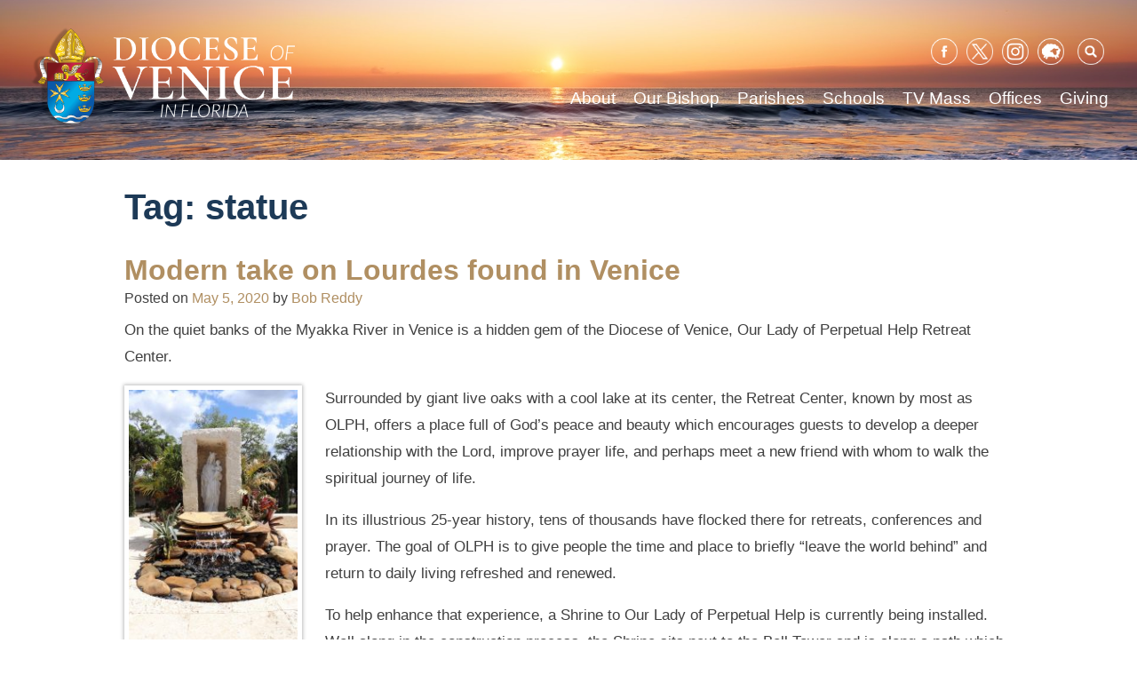

--- FILE ---
content_type: text/html; charset=UTF-8
request_url: https://dioceseofvenice.org/tag/statue/
body_size: 75650
content:
<!doctype html>
<html lang="en-US">
<head>
	<meta charset="UTF-8">
	<meta name="viewport" content="width=device-width, initial-scale=1">
	<link rel="profile" href="https://gmpg.org/xfn/11">
	<style>
	@media screen and (-ms-high-contrast: active), (-ms-high-contrast: none) {  
	   /* IE10+ specific styles go here */  
	   .featured-links a.featured-link {
	   	max-width: none !important;
	   }
	   #outdated {
	   	visibility: visible;
	   }
	}
	</style>

	<meta name='robots' content='index, follow, max-image-preview:large, max-snippet:-1, max-video-preview:-1' />

	<!-- This site is optimized with the Yoast SEO plugin v26.8 - https://yoast.com/product/yoast-seo-wordpress/ -->
	<title>statue Archives - Diocese of Venice</title>
	<link rel="canonical" href="https://dioceseofvenice.org/tag/statue/" />
	<meta property="og:locale" content="en_US" />
	<meta property="og:type" content="article" />
	<meta property="og:title" content="statue Archives - Diocese of Venice" />
	<meta property="og:url" content="https://dioceseofvenice.org/tag/statue/" />
	<meta property="og:site_name" content="Diocese of Venice" />
	<meta name="twitter:card" content="summary_large_image" />
	<meta name="twitter:site" content="@DioceseofVenice" />
	<script type="application/ld+json" class="yoast-schema-graph">{"@context":"https://schema.org","@graph":[{"@type":"CollectionPage","@id":"https://dioceseofvenice.org/tag/statue/","url":"https://dioceseofvenice.org/tag/statue/","name":"statue Archives - Diocese of Venice","isPartOf":{"@id":"https://dioceseofvenice.org/#website"},"breadcrumb":{"@id":"https://dioceseofvenice.org/tag/statue/#breadcrumb"},"inLanguage":"en-US"},{"@type":"BreadcrumbList","@id":"https://dioceseofvenice.org/tag/statue/#breadcrumb","itemListElement":[{"@type":"ListItem","position":1,"name":"Home","item":"https://dioceseofvenice.org/"},{"@type":"ListItem","position":2,"name":"statue"}]},{"@type":"WebSite","@id":"https://dioceseofvenice.org/#website","url":"https://dioceseofvenice.org/","name":"Diocese of Venice","description":"Venice, FL","publisher":{"@id":"https://dioceseofvenice.org/#organization"},"potentialAction":[{"@type":"SearchAction","target":{"@type":"EntryPoint","urlTemplate":"https://dioceseofvenice.org/?s={search_term_string}"},"query-input":{"@type":"PropertyValueSpecification","valueRequired":true,"valueName":"search_term_string"}}],"inLanguage":"en-US"},{"@type":"Organization","@id":"https://dioceseofvenice.org/#organization","name":"Diocese of Venice in Florida","url":"https://dioceseofvenice.org/","logo":{"@type":"ImageObject","inLanguage":"en-US","@id":"https://dioceseofvenice.org/#/schema/logo/image/","url":"https://dioceseofvenice.org/wp-content/uploads/DOV-Crest-jpeg.jpg","contentUrl":"https://dioceseofvenice.org/wp-content/uploads/DOV-Crest-jpeg.jpg","width":260,"height":279,"caption":"Diocese of Venice in Florida"},"image":{"@id":"https://dioceseofvenice.org/#/schema/logo/image/"},"sameAs":["https://www.facebook.com/DioceseofVenice/","https://x.com/DioceseofVenice","https://www.instagram.com/dioceseofvenice/","https://www.linkedin.com/company/diocese-of-venice"]}]}</script>
	<!-- / Yoast SEO plugin. -->


<link rel='dns-prefetch' href='//maps.googleapis.com' />
<link rel='dns-prefetch' href='//translate.google.com' />
<link rel='dns-prefetch' href='//cdnjs.cloudflare.com' />
<link rel='dns-prefetch' href='//meet.jit.si' />
<link rel='dns-prefetch' href='//ajax.googleapis.com' />
<link rel='dns-prefetch' href='//fonts.googleapis.com' />
<link rel="alternate" type="application/rss+xml" title="Diocese of Venice &raquo; Feed" href="https://dioceseofvenice.org/feed/" />
<link rel="alternate" type="application/rss+xml" title="Diocese of Venice &raquo; Comments Feed" href="https://dioceseofvenice.org/comments/feed/" />
<link rel="alternate" type="text/calendar" title="Diocese of Venice &raquo; iCal Feed" href="https://dioceseofvenice.org/events/?ical=1" />
<link rel="alternate" type="application/rss+xml" title="Diocese of Venice &raquo; statue Tag Feed" href="https://dioceseofvenice.org/tag/statue/feed/" />
		<!-- This site uses the Google Analytics by ExactMetrics plugin v8.11.1 - Using Analytics tracking - https://www.exactmetrics.com/ -->
							<script src="//www.googletagmanager.com/gtag/js?id=G-4QNCQ6WX4P"  data-cfasync="false" data-wpfc-render="false" type="text/javascript" async></script>
			<script data-cfasync="false" data-wpfc-render="false" type="text/javascript">
				var em_version = '8.11.1';
				var em_track_user = true;
				var em_no_track_reason = '';
								var ExactMetricsDefaultLocations = {"page_location":"https:\/\/dioceseofvenice.org\/tag\/statue\/"};
								if ( typeof ExactMetricsPrivacyGuardFilter === 'function' ) {
					var ExactMetricsLocations = (typeof ExactMetricsExcludeQuery === 'object') ? ExactMetricsPrivacyGuardFilter( ExactMetricsExcludeQuery ) : ExactMetricsPrivacyGuardFilter( ExactMetricsDefaultLocations );
				} else {
					var ExactMetricsLocations = (typeof ExactMetricsExcludeQuery === 'object') ? ExactMetricsExcludeQuery : ExactMetricsDefaultLocations;
				}

								var disableStrs = [
										'ga-disable-G-4QNCQ6WX4P',
									];

				/* Function to detect opted out users */
				function __gtagTrackerIsOptedOut() {
					for (var index = 0; index < disableStrs.length; index++) {
						if (document.cookie.indexOf(disableStrs[index] + '=true') > -1) {
							return true;
						}
					}

					return false;
				}

				/* Disable tracking if the opt-out cookie exists. */
				if (__gtagTrackerIsOptedOut()) {
					for (var index = 0; index < disableStrs.length; index++) {
						window[disableStrs[index]] = true;
					}
				}

				/* Opt-out function */
				function __gtagTrackerOptout() {
					for (var index = 0; index < disableStrs.length; index++) {
						document.cookie = disableStrs[index] + '=true; expires=Thu, 31 Dec 2099 23:59:59 UTC; path=/';
						window[disableStrs[index]] = true;
					}
				}

				if ('undefined' === typeof gaOptout) {
					function gaOptout() {
						__gtagTrackerOptout();
					}
				}
								window.dataLayer = window.dataLayer || [];

				window.ExactMetricsDualTracker = {
					helpers: {},
					trackers: {},
				};
				if (em_track_user) {
					function __gtagDataLayer() {
						dataLayer.push(arguments);
					}

					function __gtagTracker(type, name, parameters) {
						if (!parameters) {
							parameters = {};
						}

						if (parameters.send_to) {
							__gtagDataLayer.apply(null, arguments);
							return;
						}

						if (type === 'event') {
														parameters.send_to = exactmetrics_frontend.v4_id;
							var hookName = name;
							if (typeof parameters['event_category'] !== 'undefined') {
								hookName = parameters['event_category'] + ':' + name;
							}

							if (typeof ExactMetricsDualTracker.trackers[hookName] !== 'undefined') {
								ExactMetricsDualTracker.trackers[hookName](parameters);
							} else {
								__gtagDataLayer('event', name, parameters);
							}
							
						} else {
							__gtagDataLayer.apply(null, arguments);
						}
					}

					__gtagTracker('js', new Date());
					__gtagTracker('set', {
						'developer_id.dNDMyYj': true,
											});
					if ( ExactMetricsLocations.page_location ) {
						__gtagTracker('set', ExactMetricsLocations);
					}
										__gtagTracker('config', 'G-4QNCQ6WX4P', {"forceSSL":"true"} );
										window.gtag = __gtagTracker;										(function () {
						/* https://developers.google.com/analytics/devguides/collection/analyticsjs/ */
						/* ga and __gaTracker compatibility shim. */
						var noopfn = function () {
							return null;
						};
						var newtracker = function () {
							return new Tracker();
						};
						var Tracker = function () {
							return null;
						};
						var p = Tracker.prototype;
						p.get = noopfn;
						p.set = noopfn;
						p.send = function () {
							var args = Array.prototype.slice.call(arguments);
							args.unshift('send');
							__gaTracker.apply(null, args);
						};
						var __gaTracker = function () {
							var len = arguments.length;
							if (len === 0) {
								return;
							}
							var f = arguments[len - 1];
							if (typeof f !== 'object' || f === null || typeof f.hitCallback !== 'function') {
								if ('send' === arguments[0]) {
									var hitConverted, hitObject = false, action;
									if ('event' === arguments[1]) {
										if ('undefined' !== typeof arguments[3]) {
											hitObject = {
												'eventAction': arguments[3],
												'eventCategory': arguments[2],
												'eventLabel': arguments[4],
												'value': arguments[5] ? arguments[5] : 1,
											}
										}
									}
									if ('pageview' === arguments[1]) {
										if ('undefined' !== typeof arguments[2]) {
											hitObject = {
												'eventAction': 'page_view',
												'page_path': arguments[2],
											}
										}
									}
									if (typeof arguments[2] === 'object') {
										hitObject = arguments[2];
									}
									if (typeof arguments[5] === 'object') {
										Object.assign(hitObject, arguments[5]);
									}
									if ('undefined' !== typeof arguments[1].hitType) {
										hitObject = arguments[1];
										if ('pageview' === hitObject.hitType) {
											hitObject.eventAction = 'page_view';
										}
									}
									if (hitObject) {
										action = 'timing' === arguments[1].hitType ? 'timing_complete' : hitObject.eventAction;
										hitConverted = mapArgs(hitObject);
										__gtagTracker('event', action, hitConverted);
									}
								}
								return;
							}

							function mapArgs(args) {
								var arg, hit = {};
								var gaMap = {
									'eventCategory': 'event_category',
									'eventAction': 'event_action',
									'eventLabel': 'event_label',
									'eventValue': 'event_value',
									'nonInteraction': 'non_interaction',
									'timingCategory': 'event_category',
									'timingVar': 'name',
									'timingValue': 'value',
									'timingLabel': 'event_label',
									'page': 'page_path',
									'location': 'page_location',
									'title': 'page_title',
									'referrer' : 'page_referrer',
								};
								for (arg in args) {
																		if (!(!args.hasOwnProperty(arg) || !gaMap.hasOwnProperty(arg))) {
										hit[gaMap[arg]] = args[arg];
									} else {
										hit[arg] = args[arg];
									}
								}
								return hit;
							}

							try {
								f.hitCallback();
							} catch (ex) {
							}
						};
						__gaTracker.create = newtracker;
						__gaTracker.getByName = newtracker;
						__gaTracker.getAll = function () {
							return [];
						};
						__gaTracker.remove = noopfn;
						__gaTracker.loaded = true;
						window['__gaTracker'] = __gaTracker;
					})();
									} else {
										console.log("");
					(function () {
						function __gtagTracker() {
							return null;
						}

						window['__gtagTracker'] = __gtagTracker;
						window['gtag'] = __gtagTracker;
					})();
									}
			</script>
							<!-- / Google Analytics by ExactMetrics -->
		<style id='wp-img-auto-sizes-contain-inline-css' type='text/css'>
img:is([sizes=auto i],[sizes^="auto," i]){contain-intrinsic-size:3000px 1500px}
/*# sourceURL=wp-img-auto-sizes-contain-inline-css */
</style>
<link rel='stylesheet' id='jquery-style-css' href='https://ajax.googleapis.com/ajax/libs/jqueryui/1.8.2/themes/smoothness/jquery-ui.css?ver=6.9' type='text/css' media='all' />
<link rel='stylesheet' id='dpi_modules_css-css' href='https://dioceseofvenice.org/wp-content/plugins/DPI-Modules/dpi_modules.css?ver=6.9' type='text/css' media='all' />
<link rel='stylesheet' id='all_in_one_bannerRotator_site_css-css' href='https://dioceseofvenice.org/wp-content/plugins/all_in_one_bannerRotator/bannerRotator/allinone_bannerRotator.css?ver=6.9' type='text/css' media='all' />
<link rel='stylesheet' id='all_in_one_bannerRotator_text_classes-css' href='https://dioceseofvenice.org/wp-content/plugins/all_in_one_bannerRotator/bannerRotator/text_classes.css?ver=6.9' type='text/css' media='all' />
<link rel='stylesheet' id='tubepress-theme-0-css' href='https://dioceseofvenice.org/wp-content/plugins/tubepress_pro_5_1_8/web/themes/default/css/tubepress.css?ver=5.1.8' type='text/css' media='all' />
<link rel='stylesheet' id='wpra-lightbox-css' href='https://dioceseofvenice.org/wp-content/plugins/wp-rss-aggregator/core/css/jquery-colorbox.css?ver=1.4.33' type='text/css' media='all' />
<style id='wp-emoji-styles-inline-css' type='text/css'>

	img.wp-smiley, img.emoji {
		display: inline !important;
		border: none !important;
		box-shadow: none !important;
		height: 1em !important;
		width: 1em !important;
		margin: 0 0.07em !important;
		vertical-align: -0.1em !important;
		background: none !important;
		padding: 0 !important;
	}
/*# sourceURL=wp-emoji-styles-inline-css */
</style>
<link rel='stylesheet' id='wp-block-library-css' href='https://dioceseofvenice.org/wp-includes/css/dist/block-library/style.min.css?ver=6.9' type='text/css' media='all' />
<style id='global-styles-inline-css' type='text/css'>
:root{--wp--preset--aspect-ratio--square: 1;--wp--preset--aspect-ratio--4-3: 4/3;--wp--preset--aspect-ratio--3-4: 3/4;--wp--preset--aspect-ratio--3-2: 3/2;--wp--preset--aspect-ratio--2-3: 2/3;--wp--preset--aspect-ratio--16-9: 16/9;--wp--preset--aspect-ratio--9-16: 9/16;--wp--preset--color--black: #000000;--wp--preset--color--cyan-bluish-gray: #abb8c3;--wp--preset--color--white: #ffffff;--wp--preset--color--pale-pink: #f78da7;--wp--preset--color--vivid-red: #cf2e2e;--wp--preset--color--luminous-vivid-orange: #ff6900;--wp--preset--color--luminous-vivid-amber: #fcb900;--wp--preset--color--light-green-cyan: #7bdcb5;--wp--preset--color--vivid-green-cyan: #00d084;--wp--preset--color--pale-cyan-blue: #8ed1fc;--wp--preset--color--vivid-cyan-blue: #0693e3;--wp--preset--color--vivid-purple: #9b51e0;--wp--preset--gradient--vivid-cyan-blue-to-vivid-purple: linear-gradient(135deg,rgb(6,147,227) 0%,rgb(155,81,224) 100%);--wp--preset--gradient--light-green-cyan-to-vivid-green-cyan: linear-gradient(135deg,rgb(122,220,180) 0%,rgb(0,208,130) 100%);--wp--preset--gradient--luminous-vivid-amber-to-luminous-vivid-orange: linear-gradient(135deg,rgb(252,185,0) 0%,rgb(255,105,0) 100%);--wp--preset--gradient--luminous-vivid-orange-to-vivid-red: linear-gradient(135deg,rgb(255,105,0) 0%,rgb(207,46,46) 100%);--wp--preset--gradient--very-light-gray-to-cyan-bluish-gray: linear-gradient(135deg,rgb(238,238,238) 0%,rgb(169,184,195) 100%);--wp--preset--gradient--cool-to-warm-spectrum: linear-gradient(135deg,rgb(74,234,220) 0%,rgb(151,120,209) 20%,rgb(207,42,186) 40%,rgb(238,44,130) 60%,rgb(251,105,98) 80%,rgb(254,248,76) 100%);--wp--preset--gradient--blush-light-purple: linear-gradient(135deg,rgb(255,206,236) 0%,rgb(152,150,240) 100%);--wp--preset--gradient--blush-bordeaux: linear-gradient(135deg,rgb(254,205,165) 0%,rgb(254,45,45) 50%,rgb(107,0,62) 100%);--wp--preset--gradient--luminous-dusk: linear-gradient(135deg,rgb(255,203,112) 0%,rgb(199,81,192) 50%,rgb(65,88,208) 100%);--wp--preset--gradient--pale-ocean: linear-gradient(135deg,rgb(255,245,203) 0%,rgb(182,227,212) 50%,rgb(51,167,181) 100%);--wp--preset--gradient--electric-grass: linear-gradient(135deg,rgb(202,248,128) 0%,rgb(113,206,126) 100%);--wp--preset--gradient--midnight: linear-gradient(135deg,rgb(2,3,129) 0%,rgb(40,116,252) 100%);--wp--preset--font-size--small: 13px;--wp--preset--font-size--medium: 20px;--wp--preset--font-size--large: 36px;--wp--preset--font-size--x-large: 42px;--wp--preset--spacing--20: 0.44rem;--wp--preset--spacing--30: 0.67rem;--wp--preset--spacing--40: 1rem;--wp--preset--spacing--50: 1.5rem;--wp--preset--spacing--60: 2.25rem;--wp--preset--spacing--70: 3.38rem;--wp--preset--spacing--80: 5.06rem;--wp--preset--shadow--natural: 6px 6px 9px rgba(0, 0, 0, 0.2);--wp--preset--shadow--deep: 12px 12px 50px rgba(0, 0, 0, 0.4);--wp--preset--shadow--sharp: 6px 6px 0px rgba(0, 0, 0, 0.2);--wp--preset--shadow--outlined: 6px 6px 0px -3px rgb(255, 255, 255), 6px 6px rgb(0, 0, 0);--wp--preset--shadow--crisp: 6px 6px 0px rgb(0, 0, 0);}:where(.is-layout-flex){gap: 0.5em;}:where(.is-layout-grid){gap: 0.5em;}body .is-layout-flex{display: flex;}.is-layout-flex{flex-wrap: wrap;align-items: center;}.is-layout-flex > :is(*, div){margin: 0;}body .is-layout-grid{display: grid;}.is-layout-grid > :is(*, div){margin: 0;}:where(.wp-block-columns.is-layout-flex){gap: 2em;}:where(.wp-block-columns.is-layout-grid){gap: 2em;}:where(.wp-block-post-template.is-layout-flex){gap: 1.25em;}:where(.wp-block-post-template.is-layout-grid){gap: 1.25em;}.has-black-color{color: var(--wp--preset--color--black) !important;}.has-cyan-bluish-gray-color{color: var(--wp--preset--color--cyan-bluish-gray) !important;}.has-white-color{color: var(--wp--preset--color--white) !important;}.has-pale-pink-color{color: var(--wp--preset--color--pale-pink) !important;}.has-vivid-red-color{color: var(--wp--preset--color--vivid-red) !important;}.has-luminous-vivid-orange-color{color: var(--wp--preset--color--luminous-vivid-orange) !important;}.has-luminous-vivid-amber-color{color: var(--wp--preset--color--luminous-vivid-amber) !important;}.has-light-green-cyan-color{color: var(--wp--preset--color--light-green-cyan) !important;}.has-vivid-green-cyan-color{color: var(--wp--preset--color--vivid-green-cyan) !important;}.has-pale-cyan-blue-color{color: var(--wp--preset--color--pale-cyan-blue) !important;}.has-vivid-cyan-blue-color{color: var(--wp--preset--color--vivid-cyan-blue) !important;}.has-vivid-purple-color{color: var(--wp--preset--color--vivid-purple) !important;}.has-black-background-color{background-color: var(--wp--preset--color--black) !important;}.has-cyan-bluish-gray-background-color{background-color: var(--wp--preset--color--cyan-bluish-gray) !important;}.has-white-background-color{background-color: var(--wp--preset--color--white) !important;}.has-pale-pink-background-color{background-color: var(--wp--preset--color--pale-pink) !important;}.has-vivid-red-background-color{background-color: var(--wp--preset--color--vivid-red) !important;}.has-luminous-vivid-orange-background-color{background-color: var(--wp--preset--color--luminous-vivid-orange) !important;}.has-luminous-vivid-amber-background-color{background-color: var(--wp--preset--color--luminous-vivid-amber) !important;}.has-light-green-cyan-background-color{background-color: var(--wp--preset--color--light-green-cyan) !important;}.has-vivid-green-cyan-background-color{background-color: var(--wp--preset--color--vivid-green-cyan) !important;}.has-pale-cyan-blue-background-color{background-color: var(--wp--preset--color--pale-cyan-blue) !important;}.has-vivid-cyan-blue-background-color{background-color: var(--wp--preset--color--vivid-cyan-blue) !important;}.has-vivid-purple-background-color{background-color: var(--wp--preset--color--vivid-purple) !important;}.has-black-border-color{border-color: var(--wp--preset--color--black) !important;}.has-cyan-bluish-gray-border-color{border-color: var(--wp--preset--color--cyan-bluish-gray) !important;}.has-white-border-color{border-color: var(--wp--preset--color--white) !important;}.has-pale-pink-border-color{border-color: var(--wp--preset--color--pale-pink) !important;}.has-vivid-red-border-color{border-color: var(--wp--preset--color--vivid-red) !important;}.has-luminous-vivid-orange-border-color{border-color: var(--wp--preset--color--luminous-vivid-orange) !important;}.has-luminous-vivid-amber-border-color{border-color: var(--wp--preset--color--luminous-vivid-amber) !important;}.has-light-green-cyan-border-color{border-color: var(--wp--preset--color--light-green-cyan) !important;}.has-vivid-green-cyan-border-color{border-color: var(--wp--preset--color--vivid-green-cyan) !important;}.has-pale-cyan-blue-border-color{border-color: var(--wp--preset--color--pale-cyan-blue) !important;}.has-vivid-cyan-blue-border-color{border-color: var(--wp--preset--color--vivid-cyan-blue) !important;}.has-vivid-purple-border-color{border-color: var(--wp--preset--color--vivid-purple) !important;}.has-vivid-cyan-blue-to-vivid-purple-gradient-background{background: var(--wp--preset--gradient--vivid-cyan-blue-to-vivid-purple) !important;}.has-light-green-cyan-to-vivid-green-cyan-gradient-background{background: var(--wp--preset--gradient--light-green-cyan-to-vivid-green-cyan) !important;}.has-luminous-vivid-amber-to-luminous-vivid-orange-gradient-background{background: var(--wp--preset--gradient--luminous-vivid-amber-to-luminous-vivid-orange) !important;}.has-luminous-vivid-orange-to-vivid-red-gradient-background{background: var(--wp--preset--gradient--luminous-vivid-orange-to-vivid-red) !important;}.has-very-light-gray-to-cyan-bluish-gray-gradient-background{background: var(--wp--preset--gradient--very-light-gray-to-cyan-bluish-gray) !important;}.has-cool-to-warm-spectrum-gradient-background{background: var(--wp--preset--gradient--cool-to-warm-spectrum) !important;}.has-blush-light-purple-gradient-background{background: var(--wp--preset--gradient--blush-light-purple) !important;}.has-blush-bordeaux-gradient-background{background: var(--wp--preset--gradient--blush-bordeaux) !important;}.has-luminous-dusk-gradient-background{background: var(--wp--preset--gradient--luminous-dusk) !important;}.has-pale-ocean-gradient-background{background: var(--wp--preset--gradient--pale-ocean) !important;}.has-electric-grass-gradient-background{background: var(--wp--preset--gradient--electric-grass) !important;}.has-midnight-gradient-background{background: var(--wp--preset--gradient--midnight) !important;}.has-small-font-size{font-size: var(--wp--preset--font-size--small) !important;}.has-medium-font-size{font-size: var(--wp--preset--font-size--medium) !important;}.has-large-font-size{font-size: var(--wp--preset--font-size--large) !important;}.has-x-large-font-size{font-size: var(--wp--preset--font-size--x-large) !important;}
/*# sourceURL=global-styles-inline-css */
</style>

<style id='classic-theme-styles-inline-css' type='text/css'>
/*! This file is auto-generated */
.wp-block-button__link{color:#fff;background-color:#32373c;border-radius:9999px;box-shadow:none;text-decoration:none;padding:calc(.667em + 2px) calc(1.333em + 2px);font-size:1.125em}.wp-block-file__button{background:#32373c;color:#fff;text-decoration:none}
/*# sourceURL=/wp-includes/css/classic-themes.min.css */
</style>
<link rel='stylesheet' id='wp-components-css' href='https://dioceseofvenice.org/wp-includes/css/dist/components/style.min.css?ver=6.9' type='text/css' media='all' />
<link rel='stylesheet' id='wp-preferences-css' href='https://dioceseofvenice.org/wp-includes/css/dist/preferences/style.min.css?ver=6.9' type='text/css' media='all' />
<link rel='stylesheet' id='wp-block-editor-css' href='https://dioceseofvenice.org/wp-includes/css/dist/block-editor/style.min.css?ver=6.9' type='text/css' media='all' />
<link rel='stylesheet' id='popup-maker-block-library-style-css' href='https://dioceseofvenice.org/wp-content/plugins/popup-maker/dist/packages/block-library-style.css?ver=dbea705cfafe089d65f1' type='text/css' media='all' />
<link rel='stylesheet' id='google-language-translator-css' href='https://dioceseofvenice.org/wp-content/plugins/google-language-translator/css/style.css?ver=6.0.20' type='text/css' media='' />
<link rel='stylesheet' id='collapscore-css-css' href='https://dioceseofvenice.org/wp-content/plugins/jquery-collapse-o-matic/css/core_style.css?ver=1.0' type='text/css' media='all' />
<link rel='stylesheet' id='collapseomatic-css-css' href='https://dioceseofvenice.org/wp-content/plugins/jquery-collapse-o-matic/css/light_style.css?ver=1.6' type='text/css' media='all' />
<link rel='stylesheet' id='wp-show-posts-css' href='https://dioceseofvenice.org/wp-content/plugins/wp-show-posts/css/wp-show-posts-min.css?ver=1.1.6' type='text/css' media='all' />
<link rel='stylesheet' id='font-awesome-css' href='https://dioceseofvenice.org/wp-content/plugins/tm-timeline/css/font-awesome.min.css?ver=4.6.3' type='text/css' media='all' />
<link rel='stylesheet' id='tm-timeline-css-css' href='https://dioceseofvenice.org/wp-content/plugins/tm-timeline/css/tm-timeline.css?ver=1.1.1' type='text/css' media='all' />
<link rel='stylesheet' id='passster-public-css' href='https://dioceseofvenice.org/wp-content/plugins/content-protector/assets/public/passster-public.min.css?ver=4.2.26' type='text/css' media='all' />
<link rel='stylesheet' id='dpi_dov-style-css' href='https://dioceseofvenice.org/wp-content/themes/dpi_dov/style-dos.css?ver=1.0.3' type='text/css' media='screen' />
<link rel='stylesheet' id='dpi_dov-animate-css' href='https://dioceseofvenice.org/wp-content/themes/dpi_dov/animate.css?ver=6.9' type='text/css' media='all' />
<link rel='stylesheet' id='chosen-css-css' href='https://dioceseofvenice.org/wp-content/themes/dpi_dov/vendor/chosen/chosen.min.css?ver=6.9' type='text/css' media='all' />
<link rel='stylesheet' id='evcal_google_fonts-css' href='https://fonts.googleapis.com/css?family=Noto+Sans%3A400%2C400italic%2C700%7CPoppins%3A700%2C800%2C900&#038;subset=latin%2Clatin-ext&#038;ver=5.0.6' type='text/css' media='all' />
<link rel='stylesheet' id='evcal_cal_default-css' href='//dioceseofvenice.org/wp-content/plugins/eventON/assets/css/eventon_styles.css?ver=5.0.6' type='text/css' media='all' />
<link rel='stylesheet' id='evo_font_icons-css' href='//dioceseofvenice.org/wp-content/plugins/eventON/assets/fonts/all.css?ver=5.0.6' type='text/css' media='all' />
<link rel='stylesheet' id='eventon_dynamic_styles-css' href='//dioceseofvenice.org/wp-content/plugins/eventON/assets/css/eventon_dynamic_styles.css?ver=5.0.6' type='text/css' media='all' />
<style id='tnc_custom_css-inline-css' type='text/css'>

            .nginx-cache-btn.nginx-cache-off a { background-color: #d63638 !important; }
            .nginx-cache-btn.nginx-cache-on a { background-color: green !important; }
        
/*# sourceURL=tnc_custom_css-inline-css */
</style>
<link rel='stylesheet' id='evo_fc_styles-css' href='https://dioceseofvenice.org/wp-content/plugins/eventon-full-cal/assets/fc_styles.css?ver=2.2.3' type='text/css' media='all' />
<script type="text/javascript" src="https://dioceseofvenice.org/wp-includes/js/jquery/jquery.min.js?ver=3.7.1" id="jquery-core-js"></script>
<script type="text/javascript" src="https://dioceseofvenice.org/wp-includes/js/jquery/jquery-migrate.min.js?ver=3.4.1" id="jquery-migrate-js"></script>
<script type="text/javascript" src="https://maps.googleapis.com/maps/api/js?key=AIzaSyBqyPhHppaoYsik8gXEbUQIHF4zPnkpPck&amp;ver=6.9" id="google_maps_js-js"></script>
<script type="text/javascript" src="https://dioceseofvenice.org/wp-content/plugins/all_in_one_bannerRotator/bannerRotator/js/jquery.touchSwipe.min.js?ver=6.9" id="lbg-touchSwipe-js"></script>
<script type="text/javascript" src="https://dioceseofvenice.org/wp-content/plugins/all_in_one_bannerRotator/bannerRotator/js/allinone_bannerRotator.js?ver=6.9" id="lbg-all_in_one_bannerRotator-js"></script>
<script type="text/javascript" src="https://dioceseofvenice.org/wp-content/plugins/tubepress_pro_5_1_8/web/js/tubepress.js?ver=5.1.8" id="tubepress-js"></script>
<script type="text/javascript" src="https://dioceseofvenice.org/wp-content/plugins/tubepress_pro_5_1_8/web/js/wordpress-ajax.js?ver=5.1.8" id="tubepress_ajax-js"></script>
<script type="text/javascript" src="https://dioceseofvenice.org/wp-content/plugins/google-analytics-dashboard-for-wp/assets/js/frontend-gtag.min.js?ver=8.11.1" id="exactmetrics-frontend-script-js" async="async" data-wp-strategy="async"></script>
<script data-cfasync="false" data-wpfc-render="false" type="text/javascript" id='exactmetrics-frontend-script-js-extra'>/* <![CDATA[ */
var exactmetrics_frontend = {"js_events_tracking":"true","download_extensions":"zip,mp3,mpeg,pdf,docx,pptx,xlsx,rar","inbound_paths":"[{\"path\":\"\\\/go\\\/\",\"label\":\"affiliate\"},{\"path\":\"\\\/recommend\\\/\",\"label\":\"affiliate\"}]","home_url":"https:\/\/dioceseofvenice.org","hash_tracking":"false","v4_id":"G-4QNCQ6WX4P"};/* ]]> */
</script>
<script type="text/javascript" src="https://dioceseofvenice.org/wp-content/plugins/DPI-Modules/dpi_modules.js?ver=6.9" id="dpi_modules_js-js"></script>
<script type="text/javascript" src="https://dioceseofvenice.org/wp-includes/js/dist/hooks.min.js?ver=dd5603f07f9220ed27f1" id="wp-hooks-js"></script>
<script type="text/javascript" src="https://dioceseofvenice.org/wp-includes/js/dist/i18n.min.js?ver=c26c3dc7bed366793375" id="wp-i18n-js"></script>
<script type="text/javascript" id="wp-i18n-js-after">
/* <![CDATA[ */
wp.i18n.setLocaleData( { 'text direction\u0004ltr': [ 'ltr' ] } );
wp.i18n.setLocaleData( { 'text direction\u0004ltr': [ 'ltr' ] } );
//# sourceURL=wp-i18n-js-after
/* ]]> */
</script>
<script type="text/javascript" src="https://dioceseofvenice.org/wp-includes/js/dist/url.min.js?ver=9e178c9516d1222dc834" id="wp-url-js"></script>
<script type="text/javascript" src="https://dioceseofvenice.org/wp-includes/js/dist/api-fetch.min.js?ver=3a4d9af2b423048b0dee" id="wp-api-fetch-js"></script>
<script type="text/javascript" id="wp-api-fetch-js-after">
/* <![CDATA[ */
wp.apiFetch.use( wp.apiFetch.createRootURLMiddleware( "https://dioceseofvenice.org/wp-json/" ) );
wp.apiFetch.nonceMiddleware = wp.apiFetch.createNonceMiddleware( "35ed438287" );
wp.apiFetch.use( wp.apiFetch.nonceMiddleware );
wp.apiFetch.use( wp.apiFetch.mediaUploadMiddleware );
wp.apiFetch.nonceEndpoint = "https://dioceseofvenice.org/wp-admin/admin-ajax.php?action=rest-nonce";
//# sourceURL=wp-api-fetch-js-after
/* ]]> */
</script>
<script type="text/javascript" src="https://dioceseofvenice.org/wp-content/plugins/content-protector/assets/public/cookie.js?ver=4.2.26" id="passster-cookie-js"></script>
<script type="text/javascript" id="passster-public-js-extra">
/* <![CDATA[ */
var ps_ajax = {"ajax_url":"https://dioceseofvenice.org/wp-admin/admin-ajax.php","nonce":"c3723aa13f","hash_nonce":"15cd7a928e","logout_nonce":"2ccfab6be1","post_id":"213356","shortcodes":[],"permalink":"https://dioceseofvenice.org/modern-take-on-lourdes-found-in-venice/","cookie_duration_unit":"days","cookie_duration":"1","disable_cookie":"","unlock_mode":""};
//# sourceURL=passster-public-js-extra
/* ]]> */
</script>
<script type="text/javascript" src="https://dioceseofvenice.org/wp-content/plugins/content-protector/assets/public/passster-public.min.js?ver=4.2.26" id="passster-public-js"></script>
<script type="text/javascript" src="https://dioceseofvenice.org/wp-content/themes/dpi_dov/vendor/chosen/chosen.jquery.min.js?ver=6.9" id="chosen-js"></script>
<script type="text/javascript" id="evo-inlinescripts-header-js-after">
/* <![CDATA[ */
jQuery(document).ready(function($){});
//# sourceURL=evo-inlinescripts-header-js-after
/* ]]> */
</script>
<link rel="https://api.w.org/" href="https://dioceseofvenice.org/wp-json/" /><link rel="alternate" title="JSON" type="application/json" href="https://dioceseofvenice.org/wp-json/wp/v2/tags/524" /><link rel="EditURI" type="application/rsd+xml" title="RSD" href="https://dioceseofvenice.org/xmlrpc.php?rsd" />
<meta name="generator" content="WordPress 6.9" />
<style type="text/css">
.feedzy-rss-link-icon:after {
	content: url("https://dioceseofvenice.org/wp-content/plugins/feedzy-rss-feeds/img/external-link.png");
	margin-left: 3px;
}
</style>
		<style>select.goog-te-combo { 
    background: transparent !important;
    font-family: 'Lato';
    color: #fff !important;
    font-weight: 400;
    border: 0 !important;
    background-image: none;
}#google_language_translator a{display:none!important;}div.skiptranslate.goog-te-gadget{display:inline!important;}.goog-te-gadget{color:transparent!important;}.goog-te-gadget{font-size:0px!important;}.goog-branding{display:none;}.goog-tooltip{display: none!important;}.goog-tooltip:hover{display: none!important;}.goog-text-highlight{background-color:transparent!important;border:none!important;box-shadow:none!important;}#google_language_translator select.goog-te-combo{color:#32373c;}div.skiptranslate{display:none!important;}body{top:0px!important;}#goog-gt-{display:none!important;}font font{background-color:transparent!important;box-shadow:none!important;position:initial!important;}#glt-translate-trigger{left:20px;right:auto;}#glt-translate-trigger > span{color:#ffffff;}#glt-translate-trigger{background:#f89406;}</style><script type="text/javascript">var TubePressJsConfig = {"urls":{"base":"\/wp-content\/plugins\/tubepress_pro_5_1_8","usr":"\/wp-content\/tubepress-content","ajax":"\/wp-admin\/admin-ajax.php"}};</script><script type="text/javascript">
(function(url){
	if(/(?:Chrome\/26\.0\.1410\.63 Safari\/537\.31|WordfenceTestMonBot)/.test(navigator.userAgent)){ return; }
	var addEvent = function(evt, handler) {
		if (window.addEventListener) {
			document.addEventListener(evt, handler, false);
		} else if (window.attachEvent) {
			document.attachEvent('on' + evt, handler);
		}
	};
	var removeEvent = function(evt, handler) {
		if (window.removeEventListener) {
			document.removeEventListener(evt, handler, false);
		} else if (window.detachEvent) {
			document.detachEvent('on' + evt, handler);
		}
	};
	var evts = 'contextmenu dblclick drag dragend dragenter dragleave dragover dragstart drop keydown keypress keyup mousedown mousemove mouseout mouseover mouseup mousewheel scroll'.split(' ');
	var logHuman = function() {
		if (window.wfLogHumanRan) { return; }
		window.wfLogHumanRan = true;
		var wfscr = document.createElement('script');
		wfscr.type = 'text/javascript';
		wfscr.async = true;
		wfscr.src = url + '&r=' + Math.random();
		(document.getElementsByTagName('head')[0]||document.getElementsByTagName('body')[0]).appendChild(wfscr);
		for (var i = 0; i < evts.length; i++) {
			removeEvent(evts[i], logHuman);
		}
	};
	for (var i = 0; i < evts.length; i++) {
		addEvent(evts[i], logHuman);
	}
})('//dioceseofvenice.org/?wordfence_lh=1&hid=8AF1BEC49DEEF55B7153E69466631FEB');
</script><meta name="tec-api-version" content="v1"><meta name="tec-api-origin" content="https://dioceseofvenice.org"><link rel="alternate" href="https://dioceseofvenice.org/wp-json/tribe/events/v1/events/?tags=statue" />        <style>
            .passster-form {
                max-width: 700px !important;
                        }

            .passster-form > form {
                background: #FAFAFA;
                padding: 20px 20px 20px 20px;
                margin: 0px 0px 0px 0px;
                border-radius: 0px;
            }

            .passster-form .ps-form-headline {
                font-size: 24px;
                font-weight: 500;
                color: #1d3a57;
            }

            .passster-form p {
                font-size: 16px;
                font-weight: 300;
                color: #000;
            }

            .passster-submit, .passster-submit-recaptcha,
			.passster-submit, .passster-submit-turnstile {
                background: #1d3a57;
                padding: 10px 10px 10px 10px;
                margin: 0px 0px 0px 0px;
                border-radius: 0px;
                font-size: 12px;
                font-weight: 400;
                color: #fff;
            }

            .passster-submit:hover, .passster-submit-recaptcha:hover,
            .passster-submit:hover, .passster-submit-turnstile:hover {
                background: #000;
                color: #fff;
            }
        </style>
		<link rel="icon" href="https://dioceseofvenice.org/wp-content/uploads/2017/10/cropped-logo-150x150.png" sizes="32x32" />
<link rel="icon" href="https://dioceseofvenice.org/wp-content/uploads/2017/10/cropped-logo-300x300.png" sizes="192x192" />
<link rel="apple-touch-icon" href="https://dioceseofvenice.org/wp-content/uploads/2017/10/cropped-logo-300x300.png" />
<meta name="msapplication-TileImage" content="https://dioceseofvenice.org/wp-content/uploads/2017/10/cropped-logo-300x300.png" />
<link rel='stylesheet' id='full-screen-search-css' href='https://dioceseofvenice.org/wp-content/plugins/full-screen-search-overlay/assets/css/full-screen-search.css?ver=6.9' type='text/css' media='all' />
</head>

<body class="archive tag tag-statue tag-524 wp-custom-logo wp-theme-dpi_dov tribe-no-js metaslider-plugin hfeed">
<div id="page" class="site">
	<header id="masthead" class="site-header">
		<div class="header-wrap">
			<div class="site-branding">
				<a href="https://dioceseofvenice.org/" class="custom-logo-link" rel="home"><img width="966" height="391" src="https://dioceseofvenice.org/wp-content/uploads/venice_logo_white.png" class="custom-logo" alt="Diocese of Venice" decoding="async" fetchpriority="high" srcset="https://dioceseofvenice.org/wp-content/uploads/venice_logo_white.png 966w, https://dioceseofvenice.org/wp-content/uploads/venice_logo_white-300x121.png 300w, https://dioceseofvenice.org/wp-content/uploads/venice_logo_white-768x311.png 768w, https://dioceseofvenice.org/wp-content/uploads/venice_logo_white-560x227.png 560w" sizes="(max-width: 966px) 100vw, 966px" /></a>			</div><!-- .site-branding -->
			<div class="mobile-menu-toggle">
					<img src="https://dioceseofvenice.org/wp-content/themes/dpi_dov/images/mobile-menu-toggle.png" alt="Menu" />
				</div>
			<div class="header-right">
				<div class="social-translate">
					<div id="google_language_translator" class="default-language-en"></div>
										  

					    					    	<a target="_blank" href="https://www.facebook.com/DioceseofVenice"><img src="https://dioceseofvenice.org/wp-content/uploads/2017/10/facebook-letter-logo.png" alt="" /></a>
		
					    					    	<a target="_blank" href="https://twitter.com/dioceseofvenice"><img src="https://dioceseofvenice.org/wp-content/uploads/twitter-x-logo-circle-white.png" alt="" /></a>
		
					    					    	<a target="_blank" href="https://www.instagram.com/dioceseofveniceinfl/"><img src="https://dioceseofvenice.org/wp-content/uploads/instagram-logo.png" alt="" /></a>
		
					    					    	<a target="_blank" href="https://dioceseofvenice.flocknote.com/"><img src="https://dioceseofvenice.org/wp-content/uploads/flocknote-circle.png" alt="" /></a>
		
					    
										<form role="search" method="get" class="search-form" action="https://dioceseofvenice.org/">
				<label>
					<span class="screen-reader-text">Search for:</span>
					<input type="search" class="search-field" placeholder="Search &hellip;" value="" name="s" />
				</label>
				<input type="submit" class="search-submit" value="Search" />
			</form>				</div>
				
				<nav id="site-navigation" class="main-navigation">
					<!-- <button class="menu-toggle" aria-controls="primary-menu" aria-expanded="false"></button> -->
					<div class="menu-primary-navigation-container"><ul id="primary-menu" class="menu"><li id="menu-item-28" class="menu-item menu-item-type-post_type menu-item-object-page menu-item-28"><a href="https://dioceseofvenice.org/about/">About</a></li>
<li id="menu-item-27" class="menu-item menu-item-type-post_type menu-item-object-page menu-item-27"><a href="https://dioceseofvenice.org/ourbishop/">Our Bishop</a></li>
<li id="menu-item-231881" class="menu-item menu-item-type-post_type menu-item-object-page menu-item-231881"><a href="https://dioceseofvenice.org/find-a-parish/">Parishes</a></li>
<li id="menu-item-231882" class="menu-item menu-item-type-post_type menu-item-object-page menu-item-231882"><a href="https://dioceseofvenice.org/find-a-school/">Schools</a></li>
<li id="menu-item-239189" class="menu-item menu-item-type-post_type menu-item-object-page menu-item-239189"><a href="https://dioceseofvenice.org/offices/offices-departments/communications/tvmass/">TV Mass</a></li>
<li id="menu-item-177714" class="menu-item menu-item-type-post_type menu-item-object-page menu-item-177714"><a href="https://dioceseofvenice.org/offices/">Offices</a></li>
<li id="menu-item-180814" class="menu-item menu-item-type-post_type menu-item-object-page menu-item-180814"><a href="https://dioceseofvenice.org/ways-to-give/">Giving</a></li>
</ul></div>				</nav><!-- #site-navigation -->
			</div>
			
		</div>
	</header><!-- #masthead -->
	
	<script type="text/javascript" src="//cdn.rlets.com/capture_configs/1c4/992/98b/76f475fa88124a9c548302d.js" async="async"></script>

	<div id="content" class="site-content">

	<div id="primary" class="content-area">
		<main id="main" class="site-main">

		
			<header class="page-header">
				<h1 class="page-title">Tag: <span>statue</span></h1>			</header><!-- .page-header -->

			
<article id="post-213356" class="post-213356 post type-post status-publish format-standard hentry category-bob-reddy-articles tag-bishop-frank-dewane tag-grotto tag-olph tag-our-lady-of-perpetual-help-retreat-center tag-shrine tag-statue">
	<header class="entry-header">
		<h2 class="entry-title"><a href="https://dioceseofvenice.org/modern-take-on-lourdes-found-in-venice/" rel="bookmark">Modern take on Lourdes found in Venice</a></h2>		<div class="entry-meta">
			<span class="posted-on">Posted on <a href="https://dioceseofvenice.org/modern-take-on-lourdes-found-in-venice/" rel="bookmark"><time class="entry-date published updated" datetime="2020-05-05T14:56:26-04:00">May 5, 2020</time></a></span><span class="byline"> by <span class="author vcard"><a class="url fn n" href="https://dioceseofvenice.org/author/reddy/">Bob Reddy</a></span></span>		</div><!-- .entry-meta -->
			</header><!-- .entry-header -->

	<div class="entry-content">
		<p>On the quiet banks of the Myakka River in Venice is a hidden gem of the Diocese of Venice, Our Lady of Perpetual Help Retreat Center.</p>
<p><img decoding="async" class="size-medium wp-image-213336 alignleft" src="https://dioceseofvenice.org/wp-content/uploads/20200508_ven_olph-shrine_2-200x300.jpg" alt="" width="200" height="300" srcset="https://dioceseofvenice.org/wp-content/uploads/20200508_ven_olph-shrine_2-200x300.jpg 200w, https://dioceseofvenice.org/wp-content/uploads/20200508_ven_olph-shrine_2-683x1024.jpg 683w, https://dioceseofvenice.org/wp-content/uploads/20200508_ven_olph-shrine_2-768x1152.jpg 768w, https://dioceseofvenice.org/wp-content/uploads/20200508_ven_olph-shrine_2-1024x1536.jpg 1024w, https://dioceseofvenice.org/wp-content/uploads/20200508_ven_olph-shrine_2-560x840.jpg 560w, https://dioceseofvenice.org/wp-content/uploads/20200508_ven_olph-shrine_2.jpg 1365w" sizes="(max-width: 200px) 100vw, 200px" />Surrounded by giant live oaks with a cool lake at its center, the Retreat Center, known by most as OLPH, offers a place full of God&#8217;s peace and beauty which encourages guests to develop a deeper relationship with the Lord, improve prayer life, and perhaps meet a new friend with whom to walk the spiritual journey of life.</p>
<p>In its illustrious 25-year history, tens of thousands have flocked there for retreats, conferences and prayer. The goal of OLPH is to give people the time and place to briefly &#8220;leave the world behind&#8221; and return to daily living refreshed and renewed.</p>
<p>To help enhance that experience, a Shrine to Our Lady of Perpetual Help is currently being installed. Well along in the construction process, the Shrine sits next to the Bell Tower and is along a path which leads in one direction to nearby St. Joseph Chapel, another to the outdoor Stations of the Cross and is a short distance from the bridge which leads to the main conference areas.</p>
<p>OLPH Director, Father Mark Yavarone, Oblate of the Virgin Mary, said the concept of the Shrine Project “began with several donations made to memorialize Redemptorist Father Charlie Mallen, the founding director of the Retreat Center. The Diocese of Venice added to these donations so that the construction could be done in a beautiful and enduring way.”</p>
<p><img decoding="async" class="size-medium wp-image-213335 alignright" src="https://dioceseofvenice.org/wp-content/uploads/20200508_ven_olph-shrine_1-300x169.jpg" alt="" width="300" height="169" srcset="https://dioceseofvenice.org/wp-content/uploads/20200508_ven_olph-shrine_1-300x169.jpg 300w, https://dioceseofvenice.org/wp-content/uploads/20200508_ven_olph-shrine_1-1024x576.jpg 1024w, https://dioceseofvenice.org/wp-content/uploads/20200508_ven_olph-shrine_1-768x432.jpg 768w, https://dioceseofvenice.org/wp-content/uploads/20200508_ven_olph-shrine_1-1536x864.jpg 1536w, https://dioceseofvenice.org/wp-content/uploads/20200508_ven_olph-shrine_1-1500x844.jpg 1500w, https://dioceseofvenice.org/wp-content/uploads/20200508_ven_olph-shrine_1-560x315.jpg 560w, https://dioceseofvenice.org/wp-content/uploads/20200508_ven_olph-shrine_1.jpg 2048w" sizes="(max-width: 300px) 100vw, 300px" />Father Mallen founded OLPH in 1995 at the direction of then-Bishop John J. Nevins. With the assistance of Sister Carmella DeCosty, Sister of the Holy Names of Jesus and Mary, Father Mallen developed an overgrown piece of land into a refuge.</p>
<p>Although there will be a plaque to memorialize Father Mallen, when completed, a large marble statue of Our Lady of Perpetual Help is going to be the centerpiece of the Shrine.  While the statue is being made, another statue of Our Lady is temporarily in place.</p>
<p>The backdrop of the statue consists of a single large piece of limestone and several Italian cypress trees which produce a vaulted cathedral effect, Father Yavarone explained.</p>
<p>“There is a small waterfall at Mary’s feet which is stunningly lit at night,” Father added. “What I like most about the shrine is that it makes Mary the center of the Retreat Center property in a very visible way.  Let’s hope that it will foster devotion to Mary and many fond memories and prayers for Father Charlie!”</p>
<p><img decoding="async" class="size-medium wp-image-213337 alignleft" src="https://dioceseofvenice.org/wp-content/uploads/20200508_ven_olph-shrine_3-300x165.jpg" alt="" width="300" height="165" srcset="https://dioceseofvenice.org/wp-content/uploads/20200508_ven_olph-shrine_3-300x165.jpg 300w, https://dioceseofvenice.org/wp-content/uploads/20200508_ven_olph-shrine_3-1024x562.jpg 1024w, https://dioceseofvenice.org/wp-content/uploads/20200508_ven_olph-shrine_3-768x421.jpg 768w, https://dioceseofvenice.org/wp-content/uploads/20200508_ven_olph-shrine_3-1536x842.jpg 1536w, https://dioceseofvenice.org/wp-content/uploads/20200508_ven_olph-shrine_3-1500x823.jpg 1500w, https://dioceseofvenice.org/wp-content/uploads/20200508_ven_olph-shrine_3-560x307.jpg 560w, https://dioceseofvenice.org/wp-content/uploads/20200508_ven_olph-shrine_3.jpg 2048w" sizes="(max-width: 300px) 100vw, 300px" />While the shrine is not finished yet: the plans include an area for votive candles that will be enclosed to comply with fire regulations and sidewalks which will lead to the steps of the shrine.</p>
<p>The main feature of the Shrine, the monument is made of 15,000 pounds of Oolitic limestone quarried in Coral Bay Florida by Epic Stonework. The same material was used to créate a series of benches, each weighing 4,000lbs. The stairs and floor of the Shrine are made of keystone, and the ramp Access is made of travertine.</p>
<p>Features include a variety of landscaping such as assorted bromeliads, two Montgomery palms, 14 Italian cypress, five Adonidia palms, three European fan palms, and three Ligustrum trees.</p>
<p>Following the completion of the Shrine, a blessing and dedication will take place.</p>
<p><img loading="lazy" decoding="async" class=" wp-image-213338" src="https://dioceseofvenice.org/wp-content/uploads/20200508_ven_olph-shrine_4-300x300.jpg" alt="" width="177" height="177" srcset="https://dioceseofvenice.org/wp-content/uploads/20200508_ven_olph-shrine_4-300x300.jpg 300w, https://dioceseofvenice.org/wp-content/uploads/20200508_ven_olph-shrine_4-1024x1024.jpg 1024w, https://dioceseofvenice.org/wp-content/uploads/20200508_ven_olph-shrine_4-150x150.jpg 150w, https://dioceseofvenice.org/wp-content/uploads/20200508_ven_olph-shrine_4-768x768.jpg 768w, https://dioceseofvenice.org/wp-content/uploads/20200508_ven_olph-shrine_4-400x400.jpg 400w, https://dioceseofvenice.org/wp-content/uploads/20200508_ven_olph-shrine_4-560x560.jpg 560w, https://dioceseofvenice.org/wp-content/uploads/20200508_ven_olph-shrine_4.jpg 1200w" sizes="auto, (max-width: 177px) 100vw, 177px" /></p>
<p>Fondly known as “The Miracle on the Myakka,” OLPH hosts more than 8,500 guests each year. The Retreat Center has villas for overnight visitors and the St. Joseph Chapel for Masses and Eucharistic Adoration. Activities at the Retreat Center include weekend retreats for families, catechists, pastoral ministers and various parish organizations, as well as day retreats, days of reflection, workshops, and seminars for many Diocesan organizations, schools, churches, and leadership teams.</p>
<p>The Oblate Fathers also offer a number of preached retreats that are in varying lengths from three days up to one month.</p>
<p>To learn more about Our Lady of Perpetual Help Retreat Center, please visit www.olph-retreat.org.</p>
	</div><!-- .entry-content -->

	<footer class="entry-footer">
		<span class="cat-links">Posted in <a href="https://dioceseofvenice.org/category/bob-reddy-articles/" rel="category tag">Bob Reddy Articles</a></span><span class="tags-links">Tagged <a href="https://dioceseofvenice.org/tag/bishop-frank-dewane/" rel="tag">bishop frank dewane</a>, <a href="https://dioceseofvenice.org/tag/grotto/" rel="tag">grotto</a>, <a href="https://dioceseofvenice.org/tag/olph/" rel="tag">olph</a>, <a href="https://dioceseofvenice.org/tag/our-lady-of-perpetual-help-retreat-center/" rel="tag">our lady of perpetual help retreat center</a>, <a href="https://dioceseofvenice.org/tag/shrine/" rel="tag">shrine</a>, <a href="https://dioceseofvenice.org/tag/statue/" rel="tag">statue</a></span>	</footer><!-- .entry-footer -->
</article><!-- #post-213356 -->

		</main><!-- #main -->
	</div><!-- #primary -->


	</div><!-- #content -->
	
	<div class="featured-links">

	
		<a class="featured-link" style="background-image: url('https://dioceseofvenice.org/wp-content/uploads/San-Marco-Church-Marco-Island-.jpg');" href="https://dioceseofvenice.org/find-a-parish/" target="">
			<div class="background-hover" >

				<img class="link-icon" src="https://dioceseofvenice.org/wp-content/uploads/parish_icon.png" alt="" />
			    <div class="link-text">Find a Parish</div>

			</div>
		</a>

	
		<a class="featured-link" style="background-image: url('https://dioceseofvenice.org/wp-content/uploads/2012/02/iStock-157334618.jpg');" href="https://dioceseofvenice.org/clergy-religious-directories/" target="">
			<div class="background-hover" >

				<img class="link-icon" src="https://dioceseofvenice.org/wp-content/uploads/2017/10/Clergy_Icon.png" alt="" />
			    <div class="link-text">Clergy</div>

			</div>
		</a>

	
		<a class="featured-link" style="background-image: url('https://dioceseofvenice.org/wp-content/uploads/EducationCatholicIdentity.jpg');" href="https://dioceseofvenice.org/find-a-school/" target="">
			<div class="background-hover" >

				<img class="link-icon" src="https://dioceseofvenice.org/wp-content/uploads/2017/10/Schools_Icon.png" alt="" />
			    <div class="link-text">Find a School</div>

			</div>
		</a>

	
		<a class="featured-link" style="background-image: url('https://dioceseofvenice.org/wp-content/uploads/2017/11/iStock-485929812.jpg');" href="/communications/tvmass" target="">
			<div class="background-hover" >

				<img class="link-icon" src="https://dioceseofvenice.org/wp-content/uploads/2017/10/Televised_Mass_Icon.png" alt="" />
			    <div class="link-text">TV Mass</div>

			</div>
		</a>

	
		<a class="featured-link" style="background-image: url('https://dioceseofvenice.org/wp-content/uploads/2017/11/O_Come_Holy_Spirit_by_LordShadowblade.jpg');" href="/hispanic-apostolate/" target="">
			<div class="background-hover" >

				<img class="link-icon" src="https://dioceseofvenice.org/wp-content/uploads/2017/10/Espanol_icon.png" alt="" />
			    <div class="link-text">Español</div>

			</div>
		</a>

	
		<a class="featured-link" style="background-image: url('https://dioceseofvenice.org/wp-content/uploads/Spiritual-Communion-art-e1584635249662.jpg');" href="https://dioceseofvenice.org/ways-to-give/" target="">
			<div class="background-hover" >

				<img class="link-icon" src="https://dioceseofvenice.org/wp-content/uploads/Diocese_icon.png" alt="" />
			    <div class="link-text">Ways to Give</div>

			</div>
		</a>

	
	</div>

	<footer id="colophon" class="site-footer">

		<div class="footer-menu">
							<ul>
			    					<li>
			   			<a href="https://dioceseofvenice.org/parish-connect/" target="">For Parishes, Schools, Employees</a>
			   		</li>
			    					<li>
			   			<a href="https://dioceseofvenice.org/parish-connect/all-diocesan-policies-and-forms/" target="">Policies & Forms</a>
			   		</li>
			    					<li>
			   			<a href="https://dioceseofvenice.org/offices/programs/safeenvironment/" target="">Safe Environment</a>
			   		</li>
			    					<li>
			   			<a href="https://dioceseofvenice.org/employment/" target="">Employment</a>
			   		</li>
			    					<li>
			   			<a href="https://dioceseofvenice.org/wp-content/uploads/Privacy-Statement.pdf" target="">Privacy Policy</a>
			   		</li>
			    					<li>
			   			<a href="https://dioceseofvenice.org/contactus/" target="">Contact Us</a>
			   		</li>
			    	
			    </ul>		   
					</div>


					<div class="footer-social">
		    
		    	<a target="_blank" href="https://www.facebook.com/DioceseofVenice"><img src="https://dioceseofvenice.org/wp-content/uploads/2017/10/facebook-logo.png" alt="" /></a>


		    
		    	<a target="_blank" href="https://twitter.com/dioceseofvenice"><img src="https://dioceseofvenice.org/wp-content/uploads/2017/10/X-logo-white-1.png" alt="" /></a>


		    
		    	<a target="_blank" href="https://www.instagram.com/dioceseofveniceinfl/"><img src="https://dioceseofvenice.org/wp-content/uploads/instagram.png" alt="" /></a>


		    
		    	<a target="_blank" href="https://dioceseofvenice.flocknote.com/"><img src="https://dioceseofvenice.org/wp-content/uploads/flocknote-footer.png" alt="" /></a>


		    	   
		    </div> 
		

					<div class="footer-contact-info">
		    			   	<div class="footer-contact">
		    		<p><a href="https://www.google.com/maps/place/Diocese+of+Venice+in+Florida/@27.102865,-82.4204547,17z/data=!3m1!4b1!4m5!3m4!1s0x88c35a5bcb3deead:0x1ca1aea433329f6b!8m2!3d27.102865!4d-82.418266" target="_blank" rel="noopener">1000 Pinebrook Road, Venice, FL 34285</a><a href="https://www.google.com/maps/place/Diocese+of+Venice+in+Florida/@27.102865,-82.4204547,17z/data=!3m1!4b1!4m5!3m4!1s0x88c35a5bcb3deead:0x1ca1aea433329f6b!8m2!3d27.102865!4d-82.418266" target="_blank" rel="noopener"><img loading="lazy" decoding="async" class="alignleft wp-image-178206" src="https://dioceseofvenice.org/wp-content/uploads/2017/10/placeholder.png" alt="" width="18" height="18" /> </a></p>
		    	</div>
		    			   	<div class="footer-contact">
		    		<p style="text-align: center">(941) 484-9543<img loading="lazy" decoding="async" class="alignleft wp-image-178207" src="https://dioceseofvenice.org/wp-content/uploads/2017/10/call-answer.png" alt="" width="18" height="18" /></p>
		    	</div>
		    			   	<div class="footer-contact">
		    		<p style="text-align: right"><a href="mailto:contactus@dioceseofvenice.org">contactus@dioceseofvenice.org</a></p>
		    	</div>
		    	    
			</div>
		
		<div class="site-info">
			<p>&copy; 2026 <a href="https://dioceseofvenice.org">Diocese of Venice, FL</a> / Made with <span class="copy-hearts">&hearts;</span> by <a target="_blank" href="http://diocesan.com/">Diocesan</a></p>
		</div><!-- .site-info -->
	</footer><!-- #colophon -->
</div><!-- #page -->

<!-- Global site tag (gtag.js) - Google Analytics -->

<script async src="https://www.googletagmanager.com/gtag/js?id=UA-22662448-1"></script>

<script>

  window.dataLayer = window.dataLayer || [];

  function gtag(){dataLayer.push(arguments);}

  gtag('js', new Date());

 

  gtag('config', 'UA-22662448-1');

</script>

<!-- <div id="outdated">
     <h6>Your browser is out-of-date!</h6>
     <p>Update your browser to view this website correctly. <a id="btnUpdateBrowser" href="http://outdatedbrowser.com/">Update my browser now </a></p>
</div> -->

<script type="speculationrules">
{"prefetch":[{"source":"document","where":{"and":[{"href_matches":"/*"},{"not":{"href_matches":["/wp-*.php","/wp-admin/*","/wp-content/uploads/*","/wp-content/*","/wp-content/plugins/*","/wp-content/themes/dpi_dov/*","/*\\?(.+)"]}},{"not":{"selector_matches":"a[rel~=\"nofollow\"]"}},{"not":{"selector_matches":".no-prefetch, .no-prefetch a"}}]},"eagerness":"conservative"}]}
</script>
		<div id="full-screen-search">
			<button type="button" class="close" id="full-screen-search-close">X</button>
			<form role="search" method="get" action="https://dioceseofvenice.org/" id="full-screen-search-form">
				<div id="full-screen-search-container">
					<input type="text" name="s" placeholder="Search" id="full-screen-search-input" />
				</div>
			</form>
		</div>
		<div id='glt-footer'></div><script>function GoogleLanguageTranslatorInit() { new google.translate.TranslateElement({pageLanguage: 'en', includedLanguages:'en,fr,pl,ru,es,uk', layout: google.translate.TranslateElement.InlineLayout.HORIZONTAL, autoDisplay: false}, 'google_language_translator');}</script>		<script>
		( function ( body ) {
			'use strict';
			body.className = body.className.replace( /\btribe-no-js\b/, 'tribe-js' );
		} )( document.body );
		</script>
		<div class='evo_elms'><em class='evo_tooltip_box'></em></div><script> /* <![CDATA[ */var tribe_l10n_datatables = {"aria":{"sort_ascending":": activate to sort column ascending","sort_descending":": activate to sort column descending"},"length_menu":"Show _MENU_ entries","empty_table":"No data available in table","info":"Showing _START_ to _END_ of _TOTAL_ entries","info_empty":"Showing 0 to 0 of 0 entries","info_filtered":"(filtered from _MAX_ total entries)","zero_records":"No matching records found","search":"Search:","all_selected_text":"All items on this page were selected. ","select_all_link":"Select all pages","clear_selection":"Clear Selection.","pagination":{"all":"All","next":"Next","previous":"Previous"},"select":{"rows":{"0":"","_":": Selected %d rows","1":": Selected 1 row"}},"datepicker":{"dayNames":["Sunday","Monday","Tuesday","Wednesday","Thursday","Friday","Saturday"],"dayNamesShort":["Sun","Mon","Tue","Wed","Thu","Fri","Sat"],"dayNamesMin":["S","M","T","W","T","F","S"],"monthNames":["January","February","March","April","May","June","July","August","September","October","November","December"],"monthNamesShort":["January","February","March","April","May","June","July","August","September","October","November","December"],"monthNamesMin":["Jan","Feb","Mar","Apr","May","Jun","Jul","Aug","Sep","Oct","Nov","Dec"],"nextText":"Next","prevText":"Prev","currentText":"Today","closeText":"Done","today":"Today","clear":"Clear"}};/* ]]> */ </script><div id='evo_global_data' data-d='{"calendars":[]}'></div><div id='evo_lightboxes' class='evo_lightboxes' style='display:none'>					<div class='evo_lightbox eventcard eventon_events_list' id='' >
						<div class="evo_content_in">													
							<div class="evo_content_inin">
								<div class="evo_lightbox_content">
									<div class='evo_lb_closer'>
										<span class='evolbclose '>X</span>
									</div>
									<div class='evo_lightbox_body eventon_list_event evo_pop_body evcal_eventcard'> </div>
								</div>
							</div>							
						</div>
					</div>
					</div><div id='evo_sp' class='evo_sp'></div><script type="text/javascript" src="https://dioceseofvenice.org/wp-includes/js/jquery/ui/core.min.js?ver=1.13.3" id="jquery-ui-core-js"></script>
<script type="text/javascript" src="https://dioceseofvenice.org/wp-includes/js/jquery/ui/datepicker.min.js?ver=1.13.3" id="jquery-ui-datepicker-js"></script>
<script type="text/javascript" id="jquery-ui-datepicker-js-after">
/* <![CDATA[ */
jQuery(function(jQuery){jQuery.datepicker.setDefaults({"closeText":"Close","currentText":"Today","monthNames":["January","February","March","April","May","June","July","August","September","October","November","December"],"monthNamesShort":["Jan","Feb","Mar","Apr","May","Jun","Jul","Aug","Sep","Oct","Nov","Dec"],"nextText":"Next","prevText":"Previous","dayNames":["Sunday","Monday","Tuesday","Wednesday","Thursday","Friday","Saturday"],"dayNamesShort":["Sun","Mon","Tue","Wed","Thu","Fri","Sat"],"dayNamesMin":["S","M","T","W","T","F","S"],"dateFormat":"MM d, yy","firstDay":0,"isRTL":false});});
//# sourceURL=jquery-ui-datepicker-js-after
/* ]]> */
</script>
<script type="text/javascript" src="https://dioceseofvenice.org/wp-includes/js/jquery/ui/effect.min.js?ver=1.13.3" id="jquery-effects-core-js"></script>
<script type="text/javascript" src="https://dioceseofvenice.org/wp-includes/js/jquery/ui/effect-transfer.min.js?ver=1.13.3" id="jquery-effects-transfer-js"></script>
<script type="text/javascript" src="https://dioceseofvenice.org/wp-content/plugins/google-language-translator/js/scripts.js?ver=6.0.20" id="scripts-js"></script>
<script type="text/javascript" src="//translate.google.com/translate_a/element.js?cb=GoogleLanguageTranslatorInit" id="scripts-google-js"></script>
<script type="text/javascript" id="collapseomatic-js-js-before">
/* <![CDATA[ */
const com_options = {"colomatduration":"fast","colomatslideEffect":"slideFade","colomatpauseInit":"","colomattouchstart":""}
//# sourceURL=collapseomatic-js-js-before
/* ]]> */
</script>
<script type="text/javascript" src="https://dioceseofvenice.org/wp-content/plugins/jquery-collapse-o-matic/js/collapse.js?ver=1.7.2" id="collapseomatic-js-js"></script>
<script type="text/javascript" src="https://dioceseofvenice.org/wp-content/themes/dpi_dov/js/navigation.js?ver=20151215" id="dpi_dov-navigation-js"></script>
<script type="text/javascript" src="https://dioceseofvenice.org/wp-content/themes/dpi_dov/js/skip-link-focus-fix.js?ver=20151215" id="dpi_dov-skip-link-focus-fix-js"></script>
<script type="text/javascript" src="https://dioceseofvenice.org/wp-content/themes/dpi_dov/js/smoothscroll.js?ver=20151215" id="dpi_dov-smoothscroll-js"></script>
<script type="text/javascript" src="https://dioceseofvenice.org/wp-content/themes/dpi_dov/js/headroom.js?ver=20151215" id="dpi_dov-headroom-js"></script>
<script type="text/javascript" src="https://cdnjs.cloudflare.com/ajax/libs/jquery-easing/1.3/jquery.easing.min.js?ver=20151215" id="dpi_dov-easing-js"></script>
<script type="text/javascript" src="https://dioceseofvenice.org/wp-content/themes/dpi_dov/js/site.js?ver=20151215" id="dpi_dov-site-js"></script>
<script type="text/javascript" src="//dioceseofvenice.org/wp-content/plugins/eventON/assets/js/maps/eventon_gen_maps.js?ver=5.0.6" id="eventon_gmaps-js"></script>
<script type="text/javascript" src="//dioceseofvenice.org/wp-content/plugins/eventON/assets/js/eventon_functions.js?ver=5.0.6" id="evcal_functions-js"></script>
<script type="text/javascript" src="//dioceseofvenice.org/wp-content/plugins/eventON/assets/js/lib/jquery.easing.1.3.js?ver=1.0" id="evcal_easing-js"></script>
<script type="text/javascript" src="https://dioceseofvenice.org/wp-content/plugins/eventON/assets/js/lib/handlebars.js?ver=5.0.6" id="evo_handlebars-js"></script>
<script type="text/javascript" src="https://meet.jit.si/external_api.js?ver=5.0.6" id="evo_jitsi-js"></script>
<script type="text/javascript" src="//dioceseofvenice.org/wp-content/plugins/eventON/assets/js/lib/jquery.mobile.min.js?ver=5.0.6" id="evo_mobile-js"></script>
<script type="text/javascript" src="https://dioceseofvenice.org/wp-content/plugins/eventON/assets/js/lib/moment.min.js?ver=5.0.6" id="evo_moment-js"></script>
<script type="text/javascript" src="https://dioceseofvenice.org/wp-content/plugins/eventON/assets/js/lib/moment_timezone_min.js?ver=5.0.6" id="evo_moment_tz-js"></script>
<script type="text/javascript" src="//dioceseofvenice.org/wp-content/plugins/eventON/assets/js/lib/jquery.mousewheel.min.js?ver=5.0.6" id="evo_mouse-js"></script>
<script type="text/javascript" id="evcal_ajax_handle-js-extra">
/* <![CDATA[ */
var the_ajax_script = {"ajaxurl":"https://dioceseofvenice.org/wp-admin/admin-ajax.php","rurl":"https://dioceseofvenice.org/wp-json/","postnonce":"0877d3e950","ajax_method":"ajax","evo_v":"5.0.6"};
var evo_general_params = {"is_admin":"","ajaxurl":"https://dioceseofvenice.org/wp-admin/admin-ajax.php","evo_ajax_url":"/?evo-ajax=%%endpoint%%","ajax_method":"endpoint","rest_url":"https://dioceseofvenice.org/wp-json/eventon/v1/data?evo-ajax=%%endpoint%%","n":"0877d3e950","nonce":"35ed438287","evo_v":"5.0.6","text":{"err1":"This field is required","err2":"Invalid email format","err3":"Incorrect Answer","local_time":"Local Time"},"html":{"preload_general":"\u003Cdiv class='evo_loading_bar_holder h100 loading_e swipe' style=''\u003E\u003Cdiv class='nesthold c g'\u003E\u003Cdiv class='evo_loading_bar wid_50% hi_70px' style='width:50%; height:70px; '\u003E\u003C/div\u003E\u003Cdiv class='evo_loading_bar wid_100% hi_40px' style='width:100%; height:40px; '\u003E\u003C/div\u003E\u003Cdiv class='evo_loading_bar wid_100% hi_40px' style='width:100%; height:40px; '\u003E\u003C/div\u003E\u003Cdiv class='evo_loading_bar wid_100% hi_40px' style='width:100%; height:40px; '\u003E\u003C/div\u003E\u003Cdiv class='evo_loading_bar wid_100% hi_40px' style='width:100%; height:40px; '\u003E\u003C/div\u003E\u003C/div\u003E\u003C/div\u003E","preload_events":"\u003Cdiv class='evo_loading_bar_holder h100 loading_e swipe' style=''\u003E\u003Cdiv class='nest nest1 e'\u003E\u003Cdiv class='nesthold r g10'\u003E\u003Cdiv class='nest nest2 e1'\u003E\u003Cdiv class='evo_loading_bar wid_100px hi_95px' style='width:100px; height:95px; '\u003E\u003C/div\u003E\u003C/div\u003E\u003Cdiv class='nest nest2 e2'\u003E\u003Cdiv class='evo_loading_bar wid_50% hi_55px' style='width:50%; height:55px; '\u003E\u003C/div\u003E\u003Cdiv class='evo_loading_bar wid_90% hi_30px' style='width:90%; height:30px; '\u003E\u003C/div\u003E\u003C/div\u003E\u003C/div\u003E\u003C/div\u003E\u003Cdiv class='nest nest1 e'\u003E\u003Cdiv class='nesthold r g10'\u003E\u003Cdiv class='nest nest2 e1'\u003E\u003Cdiv class='evo_loading_bar wid_100px hi_95px' style='width:100px; height:95px; '\u003E\u003C/div\u003E\u003C/div\u003E\u003Cdiv class='nest nest2 e2'\u003E\u003Cdiv class='evo_loading_bar wid_50% hi_55px' style='width:50%; height:55px; '\u003E\u003C/div\u003E\u003Cdiv class='evo_loading_bar wid_90% hi_30px' style='width:90%; height:30px; '\u003E\u003C/div\u003E\u003C/div\u003E\u003C/div\u003E\u003C/div\u003E\u003Cdiv class='nest nest1 e'\u003E\u003Cdiv class='nesthold r g10'\u003E\u003Cdiv class='nest nest2 e1'\u003E\u003Cdiv class='evo_loading_bar wid_100px hi_95px' style='width:100px; height:95px; '\u003E\u003C/div\u003E\u003C/div\u003E\u003Cdiv class='nest nest2 e2'\u003E\u003Cdiv class='evo_loading_bar wid_50% hi_55px' style='width:50%; height:55px; '\u003E\u003C/div\u003E\u003Cdiv class='evo_loading_bar wid_90% hi_30px' style='width:90%; height:30px; '\u003E\u003C/div\u003E\u003C/div\u003E\u003C/div\u003E\u003C/div\u003E\u003C/div\u003E","preload_event_tiles":"\u003Cdiv class='evo_loading_bar_holder h100 loading_e_tile swipe' style=''\u003E\u003Cdiv class='nest nest1 e'\u003E\u003Cdiv class='nesthold  g'\u003E\u003Cdiv class='evo_loading_bar wid_50% hi_55px' style='width:50%; height:55px; '\u003E\u003C/div\u003E\u003Cdiv class='evo_loading_bar wid_90% hi_30px' style='width:90%; height:30px; '\u003E\u003C/div\u003E\u003Cdiv class='evo_loading_bar wid_90% hi_30px' style='width:90%; height:30px; '\u003E\u003C/div\u003E\u003C/div\u003E\u003C/div\u003E\u003Cdiv class='nest nest1 e'\u003E\u003Cdiv class='nesthold  g'\u003E\u003Cdiv class='evo_loading_bar wid_50% hi_55px' style='width:50%; height:55px; '\u003E\u003C/div\u003E\u003Cdiv class='evo_loading_bar wid_90% hi_30px' style='width:90%; height:30px; '\u003E\u003C/div\u003E\u003Cdiv class='evo_loading_bar wid_90% hi_30px' style='width:90%; height:30px; '\u003E\u003C/div\u003E\u003C/div\u003E\u003C/div\u003E\u003Cdiv class='nest nest1 e'\u003E\u003Cdiv class='nesthold  g'\u003E\u003Cdiv class='evo_loading_bar wid_50% hi_55px' style='width:50%; height:55px; '\u003E\u003C/div\u003E\u003Cdiv class='evo_loading_bar wid_90% hi_30px' style='width:90%; height:30px; '\u003E\u003C/div\u003E\u003Cdiv class='evo_loading_bar wid_90% hi_30px' style='width:90%; height:30px; '\u003E\u003C/div\u003E\u003C/div\u003E\u003C/div\u003E\u003Cdiv class='nest nest1 e'\u003E\u003Cdiv class='nesthold  g'\u003E\u003Cdiv class='evo_loading_bar wid_50% hi_55px' style='width:50%; height:55px; '\u003E\u003C/div\u003E\u003Cdiv class='evo_loading_bar wid_90% hi_30px' style='width:90%; height:30px; '\u003E\u003C/div\u003E\u003Cdiv class='evo_loading_bar wid_90% hi_30px' style='width:90%; height:30px; '\u003E\u003C/div\u003E\u003C/div\u003E\u003C/div\u003E\u003Cdiv class='nest nest1 e'\u003E\u003Cdiv class='nesthold  g'\u003E\u003Cdiv class='evo_loading_bar wid_50% hi_55px' style='width:50%; height:55px; '\u003E\u003C/div\u003E\u003Cdiv class='evo_loading_bar wid_90% hi_30px' style='width:90%; height:30px; '\u003E\u003C/div\u003E\u003Cdiv class='evo_loading_bar wid_90% hi_30px' style='width:90%; height:30px; '\u003E\u003C/div\u003E\u003C/div\u003E\u003C/div\u003E\u003Cdiv class='nest nest1 e'\u003E\u003Cdiv class='nesthold  g'\u003E\u003Cdiv class='evo_loading_bar wid_50% hi_55px' style='width:50%; height:55px; '\u003E\u003C/div\u003E\u003Cdiv class='evo_loading_bar wid_90% hi_30px' style='width:90%; height:30px; '\u003E\u003C/div\u003E\u003Cdiv class='evo_loading_bar wid_90% hi_30px' style='width:90%; height:30px; '\u003E\u003C/div\u003E\u003C/div\u003E\u003C/div\u003E\u003C/div\u003E","preload_taxlb":"\u003Cdiv class='evo_loading_bar_holder h100 loading_taxlb swipe' style=''\u003E\u003Cdiv class='evo_loading_bar wid_50% hi_95px' style='width:50%; height:95px; '\u003E\u003C/div\u003E\u003Cdiv class='evo_loading_bar wid_30% hi_30px' style='width:30%; height:30px; margin-bottom:30px;'\u003E\u003C/div\u003E\u003Cdiv class='nesthold r g10'\u003E\u003Cdiv class='nest nest2 e1'\u003E\u003Cdiv class='evo_loading_bar wid_100% hi_150px' style='width:100%; height:150px; '\u003E\u003C/div\u003E\u003Cdiv class='evo_loading_bar wid_100% hi_150px' style='width:100%; height:150px; '\u003E\u003C/div\u003E\u003Cdiv class='evo_loading_bar wid_100% hi_95px' style='width:100%; height:95px; '\u003E\u003C/div\u003E\u003C/div\u003E\u003Cdiv class='nest nest2 e2'\u003E\u003Cdiv class='evo_loading_bar wid_100% hi_95px' style='width:100%; height:95px; '\u003E\u003C/div\u003E\u003Cdiv class='evo_loading_bar wid_100% hi_95px' style='width:100%; height:95px; '\u003E\u003C/div\u003E\u003Cdiv class='evo_loading_bar wid_100% hi_95px' style='width:100%; height:95px; '\u003E\u003C/div\u003E\u003Cdiv class='evo_loading_bar wid_100% hi_95px' style='width:100%; height:95px; '\u003E\u003C/div\u003E\u003C/div\u003E\u003C/div\u003E\u003C/div\u003E","preload_gmap":"\n\t\t\u003Cspan class='evo_map_load_out evoposr evodb evobr15'\u003E\n\t\t\u003Ci class='fa fa-map-marker evoposa'\u003E\u003C/i\u003E\u003Cspan class='evo_map_load evoposr evodb'\u003E\t\t\t\t\t\n\t\t\t\t\t\u003Ci class='a'\u003E\u003C/i\u003E\n\t\t\t\t\t\u003Ci class='b'\u003E\u003C/i\u003E\n\t\t\t\t\t\u003Ci class='c'\u003E\u003C/i\u003E\n\t\t\t\t\t\u003Ci class='d'\u003E\u003C/i\u003E\n\t\t\t\t\t\u003Ci class='e'\u003E\u003C/i\u003E\n\t\t\t\t\t\u003Ci class='f'\u003E\u003C/i\u003E\n\t\t\t\t\u003C/span\u003E\u003C/span\u003E"},"cal":{"lbs":"def","lbnav":false,"is_admin":false,"search_openoninit":false}};
//# sourceURL=evcal_ajax_handle-js-extra
/* ]]> */
</script>
<script type="text/javascript" src="//dioceseofvenice.org/wp-content/plugins/eventON/assets/js/eventon_script.js?ver=5.0.6" id="evcal_ajax_handle-js"></script>
<script type="text/javascript" src="https://dioceseofvenice.org/wp-content/plugins/full-screen-search-overlay/assets/js/full-screen-search.js?ver=1.0.0" id="full-screen-search-js"></script>
<script id="wp-emoji-settings" type="application/json">
{"baseUrl":"https://s.w.org/images/core/emoji/17.0.2/72x72/","ext":".png","svgUrl":"https://s.w.org/images/core/emoji/17.0.2/svg/","svgExt":".svg","source":{"concatemoji":"https://dioceseofvenice.org/wp-includes/js/wp-emoji-release.min.js?ver=6.9"}}
</script>
<script type="module">
/* <![CDATA[ */
/*! This file is auto-generated */
const a=JSON.parse(document.getElementById("wp-emoji-settings").textContent),o=(window._wpemojiSettings=a,"wpEmojiSettingsSupports"),s=["flag","emoji"];function i(e){try{var t={supportTests:e,timestamp:(new Date).valueOf()};sessionStorage.setItem(o,JSON.stringify(t))}catch(e){}}function c(e,t,n){e.clearRect(0,0,e.canvas.width,e.canvas.height),e.fillText(t,0,0);t=new Uint32Array(e.getImageData(0,0,e.canvas.width,e.canvas.height).data);e.clearRect(0,0,e.canvas.width,e.canvas.height),e.fillText(n,0,0);const a=new Uint32Array(e.getImageData(0,0,e.canvas.width,e.canvas.height).data);return t.every((e,t)=>e===a[t])}function p(e,t){e.clearRect(0,0,e.canvas.width,e.canvas.height),e.fillText(t,0,0);var n=e.getImageData(16,16,1,1);for(let e=0;e<n.data.length;e++)if(0!==n.data[e])return!1;return!0}function u(e,t,n,a){switch(t){case"flag":return n(e,"\ud83c\udff3\ufe0f\u200d\u26a7\ufe0f","\ud83c\udff3\ufe0f\u200b\u26a7\ufe0f")?!1:!n(e,"\ud83c\udde8\ud83c\uddf6","\ud83c\udde8\u200b\ud83c\uddf6")&&!n(e,"\ud83c\udff4\udb40\udc67\udb40\udc62\udb40\udc65\udb40\udc6e\udb40\udc67\udb40\udc7f","\ud83c\udff4\u200b\udb40\udc67\u200b\udb40\udc62\u200b\udb40\udc65\u200b\udb40\udc6e\u200b\udb40\udc67\u200b\udb40\udc7f");case"emoji":return!a(e,"\ud83e\u1fac8")}return!1}function f(e,t,n,a){let r;const o=(r="undefined"!=typeof WorkerGlobalScope&&self instanceof WorkerGlobalScope?new OffscreenCanvas(300,150):document.createElement("canvas")).getContext("2d",{willReadFrequently:!0}),s=(o.textBaseline="top",o.font="600 32px Arial",{});return e.forEach(e=>{s[e]=t(o,e,n,a)}),s}function r(e){var t=document.createElement("script");t.src=e,t.defer=!0,document.head.appendChild(t)}a.supports={everything:!0,everythingExceptFlag:!0},new Promise(t=>{let n=function(){try{var e=JSON.parse(sessionStorage.getItem(o));if("object"==typeof e&&"number"==typeof e.timestamp&&(new Date).valueOf()<e.timestamp+604800&&"object"==typeof e.supportTests)return e.supportTests}catch(e){}return null}();if(!n){if("undefined"!=typeof Worker&&"undefined"!=typeof OffscreenCanvas&&"undefined"!=typeof URL&&URL.createObjectURL&&"undefined"!=typeof Blob)try{var e="postMessage("+f.toString()+"("+[JSON.stringify(s),u.toString(),c.toString(),p.toString()].join(",")+"));",a=new Blob([e],{type:"text/javascript"});const r=new Worker(URL.createObjectURL(a),{name:"wpTestEmojiSupports"});return void(r.onmessage=e=>{i(n=e.data),r.terminate(),t(n)})}catch(e){}i(n=f(s,u,c,p))}t(n)}).then(e=>{for(const n in e)a.supports[n]=e[n],a.supports.everything=a.supports.everything&&a.supports[n],"flag"!==n&&(a.supports.everythingExceptFlag=a.supports.everythingExceptFlag&&a.supports[n]);var t;a.supports.everythingExceptFlag=a.supports.everythingExceptFlag&&!a.supports.flag,a.supports.everything||((t=a.source||{}).concatemoji?r(t.concatemoji):t.wpemoji&&t.twemoji&&(r(t.twemoji),r(t.wpemoji)))});
//# sourceURL=https://dioceseofvenice.org/wp-includes/js/wp-emoji-loader.min.js
/* ]]> */
</script>

</body>
</html>
